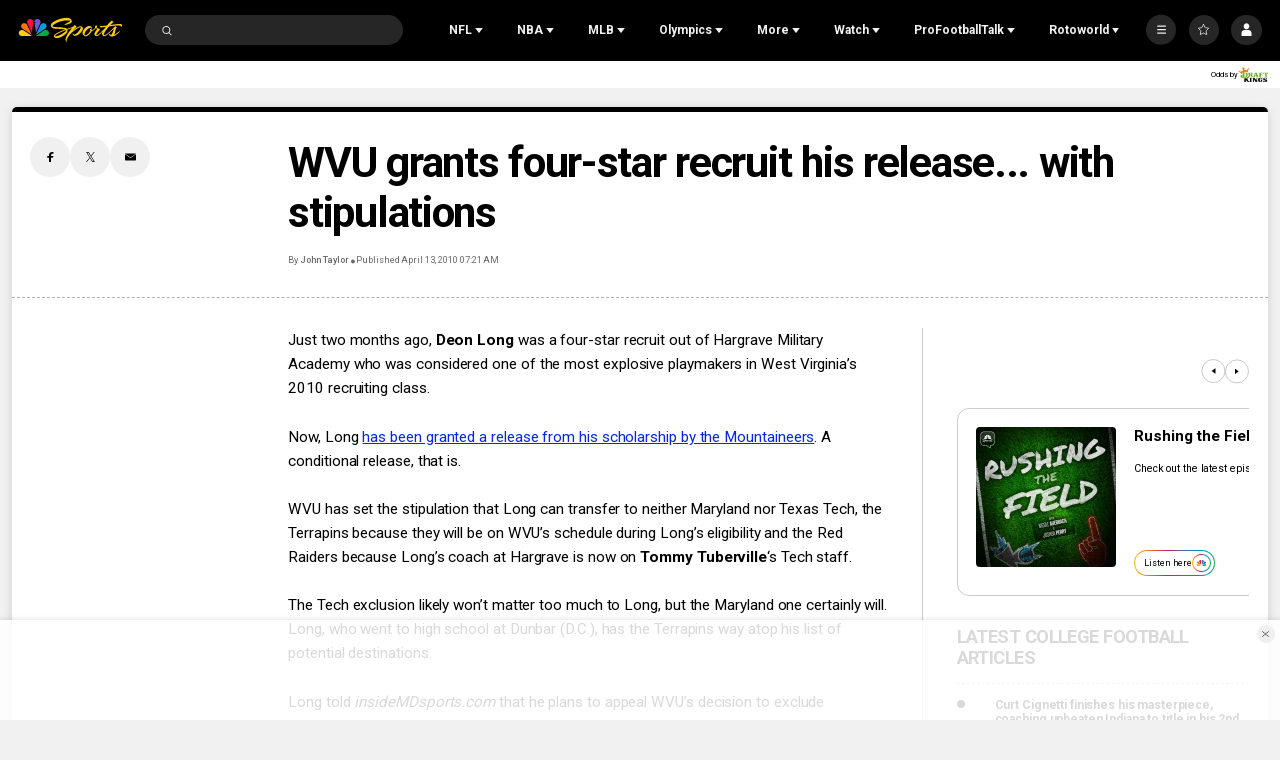

--- FILE ---
content_type: text/plain; charset=utf-8
request_url: https://widgets.media.sportradar.com/NBCUniversal/licensing
body_size: 10803
content:
U2FsdGVkX19CXi/c5Da4YX8AOhVPiet7ZfqiVwOFQZpxvqelHCXvVmlzW1K8JC5sZ5ch1m1pu+JzSKnzlgBIzsGuYIqbdfeSzcaGR19pfZmx2li+kHu/a/gnSfycjJBIevd/ETl8ZCgNVL4IvbUTTFhImoVAKZdIEpmnrLPURyruUC6JwGlUbmUUkZaqx4pflYq22EZMM9OzQkhgPflZBopl7wJf77O6MgVBBxhgAeykpoyHt+vI4uyEWrexfkCO+lMM6cyhm9lu88HUdoc5NeykkxgA5gt1JEY/0nEo9iSc+9UuzHu98vLVbV6iMeboVfZZg/sMHOSeogsydrZQmb6s2Vw3UOGsETog8Yf2AAB3jAHotrpk8o8rwS8d7kQ5Q7JoNJH4O0Qkin1dQyWKsLG/xrB4UwpKJtRqWG8pKkEmE5VhRhJQCfzXnpqmSO4/53XT9NNABzOs/xTbdwVKnWrkgi5B4hKOHeUY5XHBlaqZcWvv5/PlukM7XHY2B4QdvqexlsQLVK4I3cbSiOwA/u0kJ87Ax/182wicMDqqYb84b5rbvFDQXWDbKeriF5nRNMjxFohW6GzdA8/k3XlzCGGQ1d2WPMndHxbuTvchV2QTFw8SBLYdjiUkiY5+BLxlQ9zCP+uDx9NKZUSK/sxRwtiHb8Zek5uTv1t7dFN/LtRD3J12cRtHq+DhevU2AnNMFlLYtMnhQ87gux8bPS6ozuvdTPAagRLg5Lc0c3nvya2yJ/Mu1TthmfD1VdjQiC19lOoCf6/aO/LcZSnU8X9hzCAUjO2pe4JpSYquBlXOCUlCEH/[base64]/rneVgkAnuyjoG0phAgXVRVP1qI2SK9ZvMsUIM7YEc82kl0o/42KGc3MqqPbbHvsAjJ/eQLrEMfhIMqaLaZov0+7o4Tm79X2XprjS+6KGCHQVK+mMjW8H7pVtM3HijrJbJ/oOibIdPBiLBx4HSFomKsUqRqiWwJpgu5xOZT9L0hzyCiXtooXb7Pu1U9/vvrCmi/udyE4e3HTnAs/coAFn/Us+rLb/DDZ/hsKF8t3S//BtxMk0RQJHormNdP50+Or7ZniqP7pgjl3ezkC1zbiNWmUUodch8YyPulQChdi6HY4Q1o6I/xSepDFDYa7sPTUjhtu7lERpJRg7G7PoNJjGlqib4iICxOML02Zky94/HGyZ0CagtuROrlDvyBfxzG6dH6Re1CVNhbKa0fPWSw63k6kHOziOZFv8Dd5oagYPwwD7LQ8hedTeVXg0KMFMPyiZT+5fIwE0vbUwSe6jrY/RQvn47C0FuxI5dpTsnx2Yl38ufAtVkq29u/nxIVU22CfUZz/ilKT9Tqch+bQhnYg6vPxyLYfgJ4xdPotj9ZXCKx4RXWWTyPTYKHfLkALRNUE+3SyGEdVkRzjRzPfA/KwxrlI1j4ZGtAF8+rHTrqa6U1bCdzxebz8AfBARpUDbfujyxmx4xq11oYW+Qraby8uG6pyJYiZxtQbktb0ig1EdHn7WjQBr34Dc+3byUwqxqcgbFDWLHtUMinsVFCWKyPLte6yDOgxqkZvyvxqEWckZ2s7zWJzTNn8YaatzdBZHG/KtKATyMA771SSWTNq9nJYWywjbPv2IYOamQYenmLUqiMPGBgRTmnyIrOi9eThUtHhyQxZT83BA6FOCycGPW+EDYZ/JUSO3IMn2sK2w3GOT3QZI00DLCkcZYSa06aMjRsq5cAUXxe32vAcw0wNxU3RslA9OSHNz2TFp3Bn3VbYT0pOZirJPiti8sPX/Z7+tO0syvCd+g0R1tuyY1yQ4b4w5XXXhUERidr19zRXbm+6GmGk8FLYwi81oqyrdH208T3WcneDrBeJFvK5noLMdR42F0Bpf8l1b4eRClIs2XJj3ZoEMDyr9Fj7BPryvB9v4f2mOfdFP/[base64]/zgqIXnDyGrA0SUzTCQxWy94i96UTNngr/k9wDTV2qJ4k5pSrPBqxytPqAEjzRbrObOzmH0t1rhEFOgPWWgNmV+7xagkqwvkc1u8Gwxl8q50mgMj6Gu82oJSaXkG3TvIhbT8Mjpwq4XQNPmmir7CijTJldKN+3/ZVenGmrOs1LMkqpkes513+UFRmwsKGb2VYc8WlrmSWWGJeWfvqQmky+/qmja1uLLQ5X7QKXnETdI6EraPUTvkF3gFBGqzB7mejJx7AfM88rjZQJXUcm3QeqWUO5oPZesO20XCcniNLS2BQ7D7ergq6OElBSSmKb5PcvLlLq+zJ8m7aC8VNlkDIchhAQ84IAOQAwc8M582KYPI5WKkVXGVH+z+Bepkw6aPFp5XML++XSZ6QHwhAO2CDIDWNh8/nH3fbC+JpPuVsr1/HneH9BYETFOfOlVrJLut2u+bSFgNxOmin0Bbr5uTD9/mWTD7hAPMVQqjM5RQHfi+YAT8Yss5mJxnqMD8KKlfjflxf3f0MPigdUFAwkSU3um7CgSZZ+9QXZJtcsgaDmKkh89yn1Rs1Fti/[base64]/qFVkwrldol9l4MWQ5fvkuUeOddkK3dvyMUb9RcC8a6MyAptYj0FPQ8fQ0EZXrRiMPuAJpeFNDugGrm6n6E/GZWa3hcR3yeGtUaCI0D8rhkSIDQsydcANYYocSuxAx7BTL1zP/NKW06H0VWa7a+VbzkFY6WAAnywgW8RH02iaXlsDGbYdakCfcrSu2r4iaNCCvUKRZt7cMaBSKLBd7urCQXulr28jVb0u3oTw2dAgKOWvdfjnwylL5VXfVbXnraDRtY0CbWNfwSCq4BuFGSksWA0O8Aw8mc5jI7Z4vjxfVSTe/9vItK8EemPSUovkSOo+ovG3kzZHoeM2vxeMvqHv2Ofib+PrSqgUobN6JCyNQH75P/+O0TygpUEqzPo02NAzPf8uszQ7CiyT5sc7tQJ5+1lvDNe4nQTnEj2/Ct7vPT0wobH05AVldHHDIkawmgaZIB4JFu+bBun06sv1OQ9ZF0Lfcc11EFjmd5/JxYm1jMn0wJ8KJuJvsrRLoXRW6q/VO3fT7YtsqzzeV9ZAEp/tO6fnAtctesxSijpXbNkxesBRm5vWJTS30heU66KSHGbbgnNp051munoPVGyI03z/JzO7RJXcv4CQwOa7M0bOvjbDmurjPCeT6qoUW1lW1w5SN/+krcFADoRdvFpJ6jmPnFmE1jOM5CvRH4jg7j9eE/q9mGxpkTV4zBFb1bcdeKRdVePHzMkF+nqoOTPTHgG5WUy66cVnXvYkQgWjxBJnk6E+TVV+EtBLaEPPGCSs8vYbY3hZ2Cn5s1Iicn1xpf3D+u13ec15ZHKP01Z7PbvRlTVKY+cS2l2DLrK82fAu3V5QUaBnXRWqfQzCJ/OrmZJLS8Z7i/LlRTi8tGNix1LUpLC5mNOm6JdCvcoAMNzBK5se1u/z12KOfhO38PXPOkZblpD22E5QTOD5R8lMgEfFssget5nhbV3a1yYtwSCkB1/NlkFNHxs3wjcM7buOCL1VSk/hPdFZ3b1w3UxubpRqTvawM0jUM/vR10BbNAfzIt12WHMFWfmdQJYYRhLdQ/Fq1WEiPQrd+GXtsxcm139l8W1mwqBO4vgit2d5tO/T4dS2iRYbTjOaedQMpWesHaWDxqgMvXN11CCwnBJuEZxZLtiyHM6xHDUN7DtWlJCWvvZfGRkYQbKAbgSF/GG9vqy10DJ6jAVWr3uBnT2TLTUlwemRRvYplUyac2C0chdlTUrTUWw3MwXwsXpvU3Cr/Rzq/qBIUpptNpnD1aieMK9eqk9M9nH0EUvulR61loxoLhZJNek3KhuhzmakjPicZNc3PuoJDHcbW5u91/mippHT9yKD6gZbNdjQMKbCvWY7rOJ1o6RW4h7aG1gCz9ezvrzFQOFRQvufBpciwu51uoHbHZex1t4u+mBiO54svu+MKrNXRiqpD23V4y5E3tIBGz7vKRW+MBSS2iGJ4Oj3gPtMpPO6BDG9/cdm/2VhSlAwLDXI5H1ot4mt7hQOPtGPKu14b7hVqYNtpDV0+60GXanRFNvjagcl3SndUCqIbVfAuqc1G3xWaktLgEBkOvXOPmjM/XqFsQvVwGQDpf4H7b7usp36Sgj4qA5wOZn06jkEEV/ZIBgZ1pIkSMeGPJOUxMhs9tdzHbqvBp4AAuumSJvkEdiXSy3sQY/07c4epi4HnLF2YbT7y6xgTZfbdxv37mvncNbIEPRV3qfq38bDiNkmJywMXWmk4P0bFHMJpLs87sMDtOcL6yzEU1Vc0BYlarah0/5uDzRHqEep90ghrLC7a285prATINRBMPzQu0Qmm0EhAlPxnQG+rcnFXfRJx0/i3j6n+3urJbeE3YQGVIFVcbE6FaQJO56ssB9qxM1v4iHRyPtj0o3EJ3D2e7kv4IXvjPhMpGmTomeEbqvkFrVTd+qtTHzi9mP3t3dJy41x35JzrpX77F8+4xdIxWPZibjy3vVOuBCcb43t8HB/jC437Zx9mwsHD6E6OcCS45AqMPWnQP5+ftlsJB++dj5Cg8oTqKePbky0kyTkg9Qz4d4GOLOI/9xSfRUd+WZkLOJ7PKgqsU5NT5IOhoYF1uZWwjECJEYDPOGz/HpQsNv/tn0YQtKp9hJ8VoqO5vKjbhtExgruLf9X8vE9Ga95nWCjynkO137wCGZvlPa0lZKqBnKIh4vz3GM8/rgMAmvx9dUa9o1OzoC1rGwFs++RyPRzNdz9brmdqRlQpDPagUs82dQaHq7LdGQQ8QdjqwZq7TGV4EP1X00ciXT5zFsXGZf/zDSxiu8IjnTkpKgviqFo/kqR9zSqowL35jwfRO2nQgACbbwqiIGiRElivkEutvi8JoXdgEdAbs/Thmw0x26Iu5n/p9qI+CpDHtn3LvoGwOFNrQSxdhSWabam+GBRonghp0gqYlnRBhpiRvF3MzsBrSkV/XImZ8c67iBbAEasgDK14viWnXukzQiynptoz5TFcE1hwPhCFybxDu5YWY4IaSZdgTWHaIH8STq9leAyYaCfymLYEDUnBE97Op/qLH/wfm/4OeAnPrd4W6lDMv0W06tC7ua/U8TBn14Tnp1U60I4j3e1FuHUwOMea7DSR2LJfDD2QJW3s95oYDbHyJ233rAjXfx1+cfUktgg9ItnZtLyMDx5xmQAZ6YjHtwDC4Pg+z14PLlLXK0ay3tXpPlCif+DLO/C7mXc86nei/ejqwUX5qbVNK3XWtv64hVrVUi/pbFZjkP1WNesUlDfAU0XwrO/XS6rFE4mgqDkND3r5tAXWLLwXT4S11Q+i80vxxCP9J3xAgDxGwl2q7rIDDZNodtDrVbsQvnmX4sypiNrmRvOGI2QaDzo0YKKnAi1xmIXm4NXRr2jxcrB7w/iMe/jzbmYyvDBLZgvsPUEbib8/[base64]/DrZKqmJixKydTE3O/wZRnhrM0ikZB8KWOqKRTfk6vqpYK1sHQls6v2LQUZ9mNWd/WZDyvyk09wWWY+nZCzR7SS66dLE+dFN3Bdb4UE6STCE+hA5bN960RF3fJ5+qc/MuWTwH4Dnd9oJ+aTxbYRkf0/FHQuv6GCYq2eryxVpud6iY4ftH0LMRM7qoYMumWef6aXSfdZcKAWfsflQ0etZMlk808spz7Ub09XWxPG99YR2kLZJlqitY7Jn1zRmwBsFElQFP1Msk5NN1GFLG/lk98AtA2/ME1vSy6YOzWy5Y1O2uPfjpSVu+a8L+CucboIlr3WL6x+JHejskQf+74Ki1ACoWRNqXOMxy2coftOB6yan9zh2FVliEjit6xadTbbSmW4uDQP5a+okLzWlvWssJ0Ynt+foAX6m9ep6Mf61Tw+vQR9SxX7fjQ4htEot/nA3LlQwJqInH+lRNwpKYTmYhp6M4DwiS94wev7w770OBrnkVliffYHDsaBmo2F/Kiv58dH1YNsQE3JPYUbE1tyV0icW1dHLlkfW3RBUJn6nof2fEeeZ86fuPtU1/gFyweyAbnn40UAPeajip/bDJOHdr2wui2bZry2nbT5HpfaXO3996hBerZqIpdxHyzg6h8FmeqF3eOIKT1jInXMhVuvwgQgqd9iC7SU2HaqEA1zIEwfvsRRxUZpCZMsYVgpALQ1xX94mSggsPEL9/HOga2iQJrxDhJjf8KHtX25ElbYQoGO8aVu+md02oGiYIGkaE63cXqSSTn26M1ZjEE2RJTd96qMBvt1acV3ZY/tn1UUVYqcJRLzHlEQ1MLo9u5lqlTfQ3tn9go9qI2ukReAgmQoDP3l17XiHZ05012/+ZMJAmLPqvlHbe6oTEsxStKfgcpKxq00zW5zOgkwpbIX0lS6a6j3HnwQPL1ClblIK2pD9fVrexOhYdzwd1S2IjLpq4dM3cG+7tZusj4V0B7YnfHyr+n5A+jq9GycGNWa3tLfBnyD+DOt/RATKn9xQrusoDy6SmMXiNLr5fmgUBrWfBmPGB/QqPTwZKMpDqoRWSwCqV082kkLpHgWzqbwgwiyyi6Nsox2bE+Plv6Dm8HY/Yk6+d1PtZn/ZOzVO2JKaWKVDF5kVSyvth4zcYRuEt3yGJsj8p+NochuhOtK/huOKirAaJ2gauR4lBFjCw0Azf0xJUkyfbOlYq0UwNPrstMwUfxtYg+g6Slg8AeW+t0K8Sr0ClGiE3VFt6GmBXLXb69JOpTa8zega8jvp0zFtkpnyfJ3c18EZDd71yX8nGci6/DynWpYbbRXGZAeBrHTTvPEC3JlSpBXImgpdEMStI9ZnlVMDcZLsT7RTdV+plJrujEyknCaQaBiTBaOjmknXnOK1o2kaY9+mY7Mp3CvAjhUg5/YSbZX3RukFHB0xLL+gFP35N6K5jmGiGzBbenEIyT3Nux5urtVEPlEV2HIjRbrPRzVCOu4hesO+DwU8coRnObto9RJWinLlIL5s+my9diP/7CMfVGOKZghjdiTQzPOnJKENMi2SHZQ0QG4WZvWs6risY9gEEi20MD601HgBjTOClGq++OZaZd5shM5vxN71urBcZX9mcB26JnkLTRu48V5PU098mkXitLAxFciGptIS5a48LP0Nv3wAGnhmvyd1RITVzYanITSX/6c7R6df/Pwzste408ksXZs9A1yYvdvjIJXi5TK2LbTw8oPHZ3xtBaqIzfTYb5X4n0a+Pdksp4QYYRdaQxh3NPv3rDIGI7mbvoaNaSpoEP5OZlLLvtn8WQtHW7Xq5MWPt/4Q3EWw5lXERHIhUdtCODbNbffMpm5QO+0KR+kOtCEt5fQrokfkfQtP+XgNgkR6TEV72G/SihSaZU9GQYMq0sSPkLJ1XyoF8Fpdvz/d/+w/JNZX8V7PsHUZpEBqP1dIdOEySTl6uyc4NOLrQgJDmdDNIfb4iucw4sBMiEHJTp6O/B6/kqEW6G5954hn+4joIvvmGnCC6Ug+80TG1JOytove9ffGgHh4gsgRTCK6sFCVpPU1/oOHRZaKadaL3fB+BVgT9pNqt9/[base64]/p0oPxChVEDN9Yi/qhI4/X9osupOzaNxcybbdzWOfLnI/uCPWON0k86EoUhfF1uiSFckgK3LVmkL64tkSeLOqhkpPSrsoimB5nL9+WiwCVP+4/CTDQVLe3rx/C23m3qAmby5WflDC7J+CAPx2urx6RkD9yYfkc/+Uzh2FsWzX2o+wVN7OGWN4pdA+iFH8+Bro/636GylkioKfBymCIDEmKTA1F2zmLy/wJE/tlE2nZ+oEGUg7tbTNmxPccYCArVM2YupbSFMMvCr4/EKJ0l5Muj/6na1ql3a32ZeDu0hikJcEJng4WIVQrrijuQ8Hb5gAGGuN1cGdBr5/OFISHJQugrA8wKIOxIqpxbZEUhbIwp8gbj1JXsFnwg7XMKBl9FNBXNOfvQhTZzvZNMnufeJG01q8agxvBjLzIFdcwAI6DyP/t6sUZoYee+I/6g16FS40cLpMtBQX5qBAMvwUy9HWLfgADOm1L2MJrxLudHzmtVkgoluYXF8F3XuaBqPy4SRdgl5EiM/S+mrkhJArAUCHxZBPFX3EzzSnNFTl+Wy3+L4+Jw8+ZWyWeY8trb5CbTtO5I8+vUGBZMramfsCES2Uq+VIyqc7gFn+mpTIDCgNyGt4kpMbBCfiSNf8ozxG0sJongmHf+/357+eYhLwea1ySC+AdrXojMOXoLrRTevDZxfqIgjTlRKwCuG8KP6uud1MPG7+bnwe8HjoKCZp2BXyLKwsu77OM4BUkopj6VKaKXV5lwgBQdXVYmSjeKLuK1QmFPhbu0tuyM5rhm3KH2ouVDEJZ6DQ+bS+KN6vK5sx+EHsOvRSj/lNqSi0QLQp9c1a6Ioe/eF1TZ7L3q0+wTYZTFasJ9QxM/vXPLkDzYIX7kxP0UgyBlRmGg1QqwSZJZPFLrJXKzLrD2SljhfFA+ZrHaXGFhI9qcnGbvwvwqI4XSgggvTlsxNcsN23ur0KoCwXcNg0z6FH/HqU0/ekw8OCGqzseedG5LrQf1LkgfecBR65S0MBl6NZfEjlMFnHbG+NpTDtLdLmhnzZXZ9Q6XJt6NruEsfv9i7REi9Nv8ZpRqsYnvViqGX8vffX68Tv0kN4p6F7rXQdXu7unxPmIOw5jtwDBqjXLuPUVt8Knoq+GSlD/wV/FnBMGLTQQiOzJPlP+fZEoIS4gWDudrIWquDUCip+8ecHiHHgBegwZA1kmTl4n8OkPivm4sw/uMS8RHIWuev4LS0X2tmgEvkM3HAMHmSdHnza8XzS/rutsdaDWRwrrgs2Z32SnxS9djRWw+vOfJO5e6oEqoEsawNZo3Hfh+T4UlvK4UMGZ0udIlavtChUNMMzMF/GY/PsCX+vmmmh5UkfQC1VGyVV+AsA7sbs6/Q8G1GTnDbUHXHuAhtG5SxWkq309kfKWZUTMASifaz3r9vIE1AOjyjnRMvOpadtZ4fi6AjKYsTK1uRhqAqoc8Ojeia6qJWj9tcXzW4/nHiLCicekgt/pMX35+oZDg4pLX/df2PLI1zg2Uw0gLl83H9dE0Lxs42CXmvmpW7Ojt/lZwtJLDK4ej0njLM5W9hPRG1nkPSamZ256KHfNQaNupCd3gwVN7yWk9msqxZaMk9UXE3sG6+9pn/RzS7rxraWoT0vqGenCQnI49jsq8ifproODShRIGJ83VQrpNXMiRuyJE3cLTE774UX+i/67/QvcrRcpI7jnRn73LI/QaeoRz9vazH36n7FbWPOwcXMZupTsyDit/oF1jwc+UbaHQ53cn9TnlSnSSJnGKWXHc34LoG+OYT8cZc7V6eJ39F+6zkebf239YwOGbNF9MZW1IS/kL9BDGzqCPNtFhg7qprIC0XPernUi4OYLCJclnUZ4on3QRW0IuHXkLFjBtTlitr+LTxBLyzvaskhmsCnqYTzFR4f6SJA7Fqn+UDyW7dx4GO+/6wajkp2C+GfTkZrbphMsSkfPlRAGoLHwcYriB4iI6eveqMtvgy7z63fj1Uvh2ELIOVCVkB9jKaaeiY1tbrdKuGdswfxUdsvWOb2K+ELR9nzyoNvOv01s8u5OhMee3qd77TTVfMG7i+S6L0br0FFh/4ds/Zj5R4sbcLlUEskTFzelnSP5wG4OhcGKI4S8QJLUk/dnc8c+3C7PSjc7TvGxG/mHc9Xb9KdgkJiP9FcsiNl53HLdbvlU+eOc6fLAgjtCeWcNnpwE5ZjPBK6p7QgrYBx9WG5s4/YG6UzC18MHOyxjz7ZfPPhvGHiCkM4EHR+etYoleVA/Gyo7aShl4P/73MPaJ2Qr8B2MM3wyMjDk0UhX5sCt99svj/FFPhtuuceXywpyDcSgMdcAVL7WUz0EhZLMdm5vYZppQotTCgP/dvPmo2ZD7/DrhQp8iNZAeHQLjSCUXk+yKIBQYsBsMSVhoVw2hOai/6MiyZJ4ImiuGSVUAl6f8mTnw9VsGy9rZFyeqxuMqGYUdz8K/MiL/gU97FdwGKdS3is5KoFgMQ1tx/a5VHS6tD4oEXAS5ULMs1Jtfu1lWJTD1Ls8xIXSIMCnMdiwfGl0M2z9IJrTTBoMnoLrPdBdwQofEq/3TvpWI3SZ7pfyT9CFxcTqMpxpp6Xl8m9RaVlClnLKtN4Q9oNICrWEjxwQctmFe0hi100up97we5rwvrzSlYAC5LQCL+TogwC8+garZPGnesZlgd0vnLEdbpzt2G9OUf+v4zugm2/oaTIhm/AeiygjFn384nAS/pIh2X9gfaSoliibOU5MzTsX0aCE2sNEFATrtXkTL8WN9ta5ByVsldIRGx6788ieqrQz/zJ5YhW/V24jHav/LzTc7ZxgK9tkWhHHpSipSetkRbbeBaG0syuiU8fJ9xa5XaeGukaZvEC29qoXc3rTBTKYXoERHy7OLAyj6wngjyqVchL1k2/XQbU/uW/9EA4FV1bFjkAasknrPK+Hi1CcFJKwq+ZkZwB0fmNsLC5Kk4lquqnE+TGuav0dd5vSPeka4/9CqfyoJDa2FYRKW8UQcC9YLlm8hO+rIxWIPeCwu+L62pGe5fcP2uiuI9UZkPRhVwr9j5tjxe8Pc4CD9cjNbgJx5uP5voiWj5Rjf06i9OucTLx3pJHXDy+o6S4cv6pbTnMrqJ1LefDRKIA73kV9heug/yWz0aCs5Vua59A2mRBlA7pbve9Dekjf2fHc/t8QVGyl2qlBo5u/ENR/L1PKtKoqVawGbY1WfisTeqEoZtrWm9faZAJapY/[base64]/OL0xy4yj9sJK3RWjhd0B6dWj1Em+rGMTMZyV8ueEEzvDRpLwn7JVH4Hw6cx8l/wd6vATDE0Mtr18LxvlTEuoU5dutrnJh/P03hGmSbVaTUuucPD2Cx7MS/3EZ6faSX4H7mcxQJMqqRkgF9h/raknDlGoPyvKyGbZLNjZB71Rvsw0v/GbgL0LiBWzo4AhwhYcczqVbDFoAmOcwjFIlWgGQvAE1fhO8hUkrFPCCML/zXHTltWF9jt/vH/H0mB0gnv1cL/Nu6TsEQtluRe3tSZ/ykHl8VEfzdbPGmaFTHNa6lAG8lKqyrTFzDGv9hMTTR1tpZwtbPKevs6ZuWBxiyx+AcA0fdoQ+joSzv6zceIdelKXvFwraJqtNJfBN17g3Tv0xvEZ/Pm6aKgydrqTK9opqcWqP1Xb3kyXjbnBoox5k1jbroMnhWGgPZOO4ulbpLB1nW1KRjJS4YlfDJcDdKyUCciaHDm63m/rasiiODQ4TFT5VOd6FStKYI0OntdfH3xP2Z89S8CfaPD8B0C6RyQFJhoWrZLteNJ8WTgha6TXPBPvCy9M1iS32BkmyqYeFkF2XjDrzUFcp5d+okkTv89fyOO6N0Ow2zO31YV5feAU3DItoZdS/+Ag3AvVZ25mkP4WwxtXhlK7EjzgXjzT73coEsBhEr/HKqztA8YhmrnG2qAK7aRUGx9I2b/42UrfPuhatVDMgV6wQu7bq6oF6lxSGWFgCnWlfUOqpIGlEUwfu1FpM6j42i6MNsssoUdnTG724dNkyHqIxwQ4aLCB4l+viX0lxwcrrFLr6b8tggnP6c9oiFBmvdjva9m7cZl7iacSD5B3N8s+Ydimc/gusx8E1++lqBhqO8Vd27dWJBE+IHHXDhvtYUIq15ZimdnaQQ+sD/4aiNs/r8vjuZDRwhOFLUrj2WJyhzGFCKP4xjdBbRjv2cHyR7+35DcOpUarWqgG/KcrzXRzTrLUO6JVE9GK2OZ1hwKMT0yLGfaEnuaar72H/S+KwKephCcX84xAWuqsahVDqUjeJgBEOYyiiNjtfLMmgCkwm8AKc8brXfXB4MG6dYKEguWOGzViiDE3VH7d5RCsG3hceqav+Jif/[base64]/W19c9LZ0IVDR2psGQK9Gf/wjRIGUXWNlyavblC+L7aIT4GOuGYQDytHTnqXIH+7bgY3pihCg/dCLie3r7/IBoydTuYafjIsd681KTKhj1/xVOSkHnFE2hC2Jroh/4dpL7a1V8AH+VTTHR+ZHfbbnjNTRoN6Ewfm6AoajQ3K8B7suqfm5d/r7Vy2T3ntg2KYfBgsqOQlVOIO1Oq9nYqvGCmkaOUI6fPRwG46VUV0/9nudJ+6d/QJ8DD47v2bPI5wmZJ4FE5Rx0qNLiEz8nhQUivbrJYIXFKu2qoDtWRJQhQ3m9utClvvCKc93UxsnExWrMyCTmW0ya7BYk1p4LFpXf//28j/IITc6R5Rs2NnEZyhf6Az54aaWiFU5J7ouCqBUwx3vpGf0Az9J54ZQeKIafC76NQMgFWxOHCSoT2umHSWelynvkEh0q1PAxuBvy/7B7pvculq7mc6MoFSqWwZWeNUU7Zw1MmPqjsQwDJCKRkG3Hose9q7JJTifYt66VAUzb0nWilw/gtJUTiIVDhvuVueK504RfqZDMCSPfNOqhOOTi0MBRjuaykH+PJRrDmwMYtfA6OboS+uq402AzSQ1FYuPsqljGH7z9EMqAFXyzpTPJLiIfTKr0XJMtLxEM1HcKDxo8GJiuViHjGuHcHY8T+rjSXCTJEI5e9B3hNbDOSkENQQpAim6efZcei/jK5HCKyx5OxOD889xrWvDVZLpoF7ZQe+inNqsri81TOoRRCasWiGczHjG1f3vjYb9W2vXVG5obD0MKHqkI11vP9W+aggHRZu9T+YAGeRXsK0LlddbXv10DyiP28QvQ1jgPaI0mlzZ0X5b2P8MKYVMwNJCWjXMKcVe/mxxQQ68969nudAoKgi1IOUiZviVsjNPM+1vItc5jUC/JhicufWluEf1Rqx7UP5sfBvSCkre6QykhbilKkQDEhcb+bfEh2U2OZO/36Ww2/necpglnvpjs+B+hOi0=